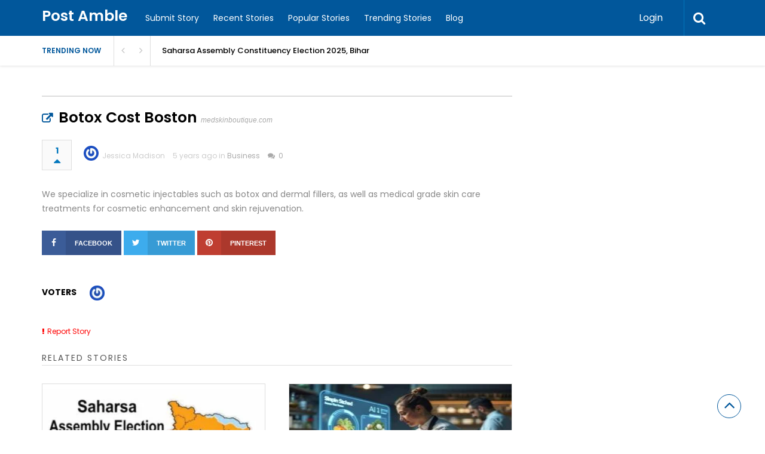

--- FILE ---
content_type: text/html; charset=UTF-8
request_url: https://postamble.org/story/botox-cost-boston/
body_size: 14678
content:

<!DOCTYPE html>
<html xmlns="http://www.w3.org/1999/xhtml" lang="en-US">
<head>
<meta http-equiv="Content-Type" content="text/html; charset=UTF-8" />
<meta name="viewport" content="width=device-width, initial-scale=1.0, maximum-scale=1.0, user-scalable=0">
		<!-- Chrome, Firefox OS and Opera -->
		<meta name="theme-color" content="#01579b">
		<!-- Windows Phone -->
		<meta name="msapplication-navbutton-color" content="#01579b">
		<!-- iOS Safari -->
		<meta name="apple-mobile-web-app-capable" content="yes">
		<meta name="apple-mobile-web-app-status-bar-style" content="black-translucent">
<link rel="pingback" href="https://postamble.org/xmlrpc.php" />

		<style type="text/css">
			#main-header nav#main-menu.site-navigation ul li.current-menu-item > a,
			#main-header nav#main-menu.site-navigation ul li.current-menu-ancestor > a {
				color: #81d4ef !important;
			}

			#featured-slider .owl-item span.category a {
				color: #01579b !important;
			}
		</style>
<meta name='robots' content='index, follow, max-image-preview:large, max-snippet:-1, max-video-preview:-1' />
	<style>img:is([sizes="auto" i], [sizes^="auto," i]) { contain-intrinsic-size: 3000px 1500px }</style>
	
	<!-- This site is optimized with the Yoast SEO plugin v24.5 - https://yoast.com/wordpress/plugins/seo/ -->
	<title>Botox Cost Boston - Post Amble</title>
	<link rel="canonical" href="https://postamble.org/story/botox-cost-boston/" />
	<meta property="og:locale" content="en_US" />
	<meta property="og:type" content="article" />
	<meta property="og:title" content="Botox Cost Boston - Post Amble" />
	<meta property="og:description" content="We specialize in cosmetic injectables such as botox and dermal fillers, as well as medical grade skin care treatments for cosmetic enhancement and skin rejuvenation. Facebook Twitter Pinterest votersJessica MadisonReport Story Related Stories Saharsa Assembly Constituency Election 2025, Bihar How Digital Tools Are Simplifying Access to Food Assistance Programs Double Glazing Repairs Winchester Tree Surgeons Enfield Asbestos Contractors Staines Driveways Lincoln" />
	<meta property="og:url" content="https://postamble.org/story/botox-cost-boston/" />
	<meta property="og:site_name" content="Post Amble" />
	<meta name="twitter:card" content="summary_large_image" />
	<script type="application/ld+json" class="yoast-schema-graph">{"@context":"https://schema.org","@graph":[{"@type":"WebPage","@id":"https://postamble.org/story/botox-cost-boston/","url":"https://postamble.org/story/botox-cost-boston/","name":"Botox Cost Boston - Post Amble","isPartOf":{"@id":"https://postamble.org/#website"},"datePublished":"2021-03-23T07:40:43+00:00","breadcrumb":{"@id":"https://postamble.org/story/botox-cost-boston/#breadcrumb"},"inLanguage":"en-US","potentialAction":[{"@type":"ReadAction","target":["https://postamble.org/story/botox-cost-boston/"]}]},{"@type":"BreadcrumbList","@id":"https://postamble.org/story/botox-cost-boston/#breadcrumb","itemListElement":[{"@type":"ListItem","position":1,"name":"Home","item":"https://postamble.org/"},{"@type":"ListItem","position":2,"name":"Botox Cost Boston"}]},{"@type":"WebSite","@id":"https://postamble.org/#website","url":"https://postamble.org/","name":"Post Amble","description":"","potentialAction":[{"@type":"SearchAction","target":{"@type":"EntryPoint","urlTemplate":"https://postamble.org/?s={search_term_string}"},"query-input":{"@type":"PropertyValueSpecification","valueRequired":true,"valueName":"search_term_string"}}],"inLanguage":"en-US"}]}</script>
	<!-- / Yoast SEO plugin. -->


<link rel='dns-prefetch' href='//fonts.googleapis.com' />
<link rel='preconnect' href='https://fonts.gstatic.com' crossorigin />
<link rel="alternate" type="application/rss+xml" title="Post Amble &raquo; Feed" href="https://postamble.org/feed/" />
<link rel="alternate" type="application/rss+xml" title="Post Amble &raquo; Comments Feed" href="https://postamble.org/comments/feed/" />
<link rel="alternate" type="application/rss+xml" title="Post Amble &raquo; Botox Cost Boston Comments Feed" href="https://postamble.org/story/botox-cost-boston/feed/" />
<script type="text/javascript">
/* <![CDATA[ */
window._wpemojiSettings = {"baseUrl":"https:\/\/s.w.org\/images\/core\/emoji\/15.0.3\/72x72\/","ext":".png","svgUrl":"https:\/\/s.w.org\/images\/core\/emoji\/15.0.3\/svg\/","svgExt":".svg","source":{"concatemoji":"https:\/\/postamble.org\/wp-includes\/js\/wp-emoji-release.min.js?ver=6.7.4"}};
/*! This file is auto-generated */
!function(i,n){var o,s,e;function c(e){try{var t={supportTests:e,timestamp:(new Date).valueOf()};sessionStorage.setItem(o,JSON.stringify(t))}catch(e){}}function p(e,t,n){e.clearRect(0,0,e.canvas.width,e.canvas.height),e.fillText(t,0,0);var t=new Uint32Array(e.getImageData(0,0,e.canvas.width,e.canvas.height).data),r=(e.clearRect(0,0,e.canvas.width,e.canvas.height),e.fillText(n,0,0),new Uint32Array(e.getImageData(0,0,e.canvas.width,e.canvas.height).data));return t.every(function(e,t){return e===r[t]})}function u(e,t,n){switch(t){case"flag":return n(e,"\ud83c\udff3\ufe0f\u200d\u26a7\ufe0f","\ud83c\udff3\ufe0f\u200b\u26a7\ufe0f")?!1:!n(e,"\ud83c\uddfa\ud83c\uddf3","\ud83c\uddfa\u200b\ud83c\uddf3")&&!n(e,"\ud83c\udff4\udb40\udc67\udb40\udc62\udb40\udc65\udb40\udc6e\udb40\udc67\udb40\udc7f","\ud83c\udff4\u200b\udb40\udc67\u200b\udb40\udc62\u200b\udb40\udc65\u200b\udb40\udc6e\u200b\udb40\udc67\u200b\udb40\udc7f");case"emoji":return!n(e,"\ud83d\udc26\u200d\u2b1b","\ud83d\udc26\u200b\u2b1b")}return!1}function f(e,t,n){var r="undefined"!=typeof WorkerGlobalScope&&self instanceof WorkerGlobalScope?new OffscreenCanvas(300,150):i.createElement("canvas"),a=r.getContext("2d",{willReadFrequently:!0}),o=(a.textBaseline="top",a.font="600 32px Arial",{});return e.forEach(function(e){o[e]=t(a,e,n)}),o}function t(e){var t=i.createElement("script");t.src=e,t.defer=!0,i.head.appendChild(t)}"undefined"!=typeof Promise&&(o="wpEmojiSettingsSupports",s=["flag","emoji"],n.supports={everything:!0,everythingExceptFlag:!0},e=new Promise(function(e){i.addEventListener("DOMContentLoaded",e,{once:!0})}),new Promise(function(t){var n=function(){try{var e=JSON.parse(sessionStorage.getItem(o));if("object"==typeof e&&"number"==typeof e.timestamp&&(new Date).valueOf()<e.timestamp+604800&&"object"==typeof e.supportTests)return e.supportTests}catch(e){}return null}();if(!n){if("undefined"!=typeof Worker&&"undefined"!=typeof OffscreenCanvas&&"undefined"!=typeof URL&&URL.createObjectURL&&"undefined"!=typeof Blob)try{var e="postMessage("+f.toString()+"("+[JSON.stringify(s),u.toString(),p.toString()].join(",")+"));",r=new Blob([e],{type:"text/javascript"}),a=new Worker(URL.createObjectURL(r),{name:"wpTestEmojiSupports"});return void(a.onmessage=function(e){c(n=e.data),a.terminate(),t(n)})}catch(e){}c(n=f(s,u,p))}t(n)}).then(function(e){for(var t in e)n.supports[t]=e[t],n.supports.everything=n.supports.everything&&n.supports[t],"flag"!==t&&(n.supports.everythingExceptFlag=n.supports.everythingExceptFlag&&n.supports[t]);n.supports.everythingExceptFlag=n.supports.everythingExceptFlag&&!n.supports.flag,n.DOMReady=!1,n.readyCallback=function(){n.DOMReady=!0}}).then(function(){return e}).then(function(){var e;n.supports.everything||(n.readyCallback(),(e=n.source||{}).concatemoji?t(e.concatemoji):e.wpemoji&&e.twemoji&&(t(e.twemoji),t(e.wpemoji)))}))}((window,document),window._wpemojiSettings);
/* ]]> */
</script>
<style id='wp-emoji-styles-inline-css' type='text/css'>

	img.wp-smiley, img.emoji {
		display: inline !important;
		border: none !important;
		box-shadow: none !important;
		height: 1em !important;
		width: 1em !important;
		margin: 0 0.07em !important;
		vertical-align: -0.1em !important;
		background: none !important;
		padding: 0 !important;
	}
</style>
<link rel='stylesheet' id='wp-block-library-css' href='https://postamble.org/wp-includes/css/dist/block-library/style.min.css?ver=6.7.4' type='text/css' media='all' />
<style id='classic-theme-styles-inline-css' type='text/css'>
/*! This file is auto-generated */
.wp-block-button__link{color:#fff;background-color:#32373c;border-radius:9999px;box-shadow:none;text-decoration:none;padding:calc(.667em + 2px) calc(1.333em + 2px);font-size:1.125em}.wp-block-file__button{background:#32373c;color:#fff;text-decoration:none}
</style>
<style id='global-styles-inline-css' type='text/css'>
:root{--wp--preset--aspect-ratio--square: 1;--wp--preset--aspect-ratio--4-3: 4/3;--wp--preset--aspect-ratio--3-4: 3/4;--wp--preset--aspect-ratio--3-2: 3/2;--wp--preset--aspect-ratio--2-3: 2/3;--wp--preset--aspect-ratio--16-9: 16/9;--wp--preset--aspect-ratio--9-16: 9/16;--wp--preset--color--black: #000000;--wp--preset--color--cyan-bluish-gray: #abb8c3;--wp--preset--color--white: #ffffff;--wp--preset--color--pale-pink: #f78da7;--wp--preset--color--vivid-red: #cf2e2e;--wp--preset--color--luminous-vivid-orange: #ff6900;--wp--preset--color--luminous-vivid-amber: #fcb900;--wp--preset--color--light-green-cyan: #7bdcb5;--wp--preset--color--vivid-green-cyan: #00d084;--wp--preset--color--pale-cyan-blue: #8ed1fc;--wp--preset--color--vivid-cyan-blue: #0693e3;--wp--preset--color--vivid-purple: #9b51e0;--wp--preset--gradient--vivid-cyan-blue-to-vivid-purple: linear-gradient(135deg,rgba(6,147,227,1) 0%,rgb(155,81,224) 100%);--wp--preset--gradient--light-green-cyan-to-vivid-green-cyan: linear-gradient(135deg,rgb(122,220,180) 0%,rgb(0,208,130) 100%);--wp--preset--gradient--luminous-vivid-amber-to-luminous-vivid-orange: linear-gradient(135deg,rgba(252,185,0,1) 0%,rgba(255,105,0,1) 100%);--wp--preset--gradient--luminous-vivid-orange-to-vivid-red: linear-gradient(135deg,rgba(255,105,0,1) 0%,rgb(207,46,46) 100%);--wp--preset--gradient--very-light-gray-to-cyan-bluish-gray: linear-gradient(135deg,rgb(238,238,238) 0%,rgb(169,184,195) 100%);--wp--preset--gradient--cool-to-warm-spectrum: linear-gradient(135deg,rgb(74,234,220) 0%,rgb(151,120,209) 20%,rgb(207,42,186) 40%,rgb(238,44,130) 60%,rgb(251,105,98) 80%,rgb(254,248,76) 100%);--wp--preset--gradient--blush-light-purple: linear-gradient(135deg,rgb(255,206,236) 0%,rgb(152,150,240) 100%);--wp--preset--gradient--blush-bordeaux: linear-gradient(135deg,rgb(254,205,165) 0%,rgb(254,45,45) 50%,rgb(107,0,62) 100%);--wp--preset--gradient--luminous-dusk: linear-gradient(135deg,rgb(255,203,112) 0%,rgb(199,81,192) 50%,rgb(65,88,208) 100%);--wp--preset--gradient--pale-ocean: linear-gradient(135deg,rgb(255,245,203) 0%,rgb(182,227,212) 50%,rgb(51,167,181) 100%);--wp--preset--gradient--electric-grass: linear-gradient(135deg,rgb(202,248,128) 0%,rgb(113,206,126) 100%);--wp--preset--gradient--midnight: linear-gradient(135deg,rgb(2,3,129) 0%,rgb(40,116,252) 100%);--wp--preset--font-size--small: 13px;--wp--preset--font-size--medium: 20px;--wp--preset--font-size--large: 36px;--wp--preset--font-size--x-large: 42px;--wp--preset--spacing--20: 0.44rem;--wp--preset--spacing--30: 0.67rem;--wp--preset--spacing--40: 1rem;--wp--preset--spacing--50: 1.5rem;--wp--preset--spacing--60: 2.25rem;--wp--preset--spacing--70: 3.38rem;--wp--preset--spacing--80: 5.06rem;--wp--preset--shadow--natural: 6px 6px 9px rgba(0, 0, 0, 0.2);--wp--preset--shadow--deep: 12px 12px 50px rgba(0, 0, 0, 0.4);--wp--preset--shadow--sharp: 6px 6px 0px rgba(0, 0, 0, 0.2);--wp--preset--shadow--outlined: 6px 6px 0px -3px rgba(255, 255, 255, 1), 6px 6px rgba(0, 0, 0, 1);--wp--preset--shadow--crisp: 6px 6px 0px rgba(0, 0, 0, 1);}:where(.is-layout-flex){gap: 0.5em;}:where(.is-layout-grid){gap: 0.5em;}body .is-layout-flex{display: flex;}.is-layout-flex{flex-wrap: wrap;align-items: center;}.is-layout-flex > :is(*, div){margin: 0;}body .is-layout-grid{display: grid;}.is-layout-grid > :is(*, div){margin: 0;}:where(.wp-block-columns.is-layout-flex){gap: 2em;}:where(.wp-block-columns.is-layout-grid){gap: 2em;}:where(.wp-block-post-template.is-layout-flex){gap: 1.25em;}:where(.wp-block-post-template.is-layout-grid){gap: 1.25em;}.has-black-color{color: var(--wp--preset--color--black) !important;}.has-cyan-bluish-gray-color{color: var(--wp--preset--color--cyan-bluish-gray) !important;}.has-white-color{color: var(--wp--preset--color--white) !important;}.has-pale-pink-color{color: var(--wp--preset--color--pale-pink) !important;}.has-vivid-red-color{color: var(--wp--preset--color--vivid-red) !important;}.has-luminous-vivid-orange-color{color: var(--wp--preset--color--luminous-vivid-orange) !important;}.has-luminous-vivid-amber-color{color: var(--wp--preset--color--luminous-vivid-amber) !important;}.has-light-green-cyan-color{color: var(--wp--preset--color--light-green-cyan) !important;}.has-vivid-green-cyan-color{color: var(--wp--preset--color--vivid-green-cyan) !important;}.has-pale-cyan-blue-color{color: var(--wp--preset--color--pale-cyan-blue) !important;}.has-vivid-cyan-blue-color{color: var(--wp--preset--color--vivid-cyan-blue) !important;}.has-vivid-purple-color{color: var(--wp--preset--color--vivid-purple) !important;}.has-black-background-color{background-color: var(--wp--preset--color--black) !important;}.has-cyan-bluish-gray-background-color{background-color: var(--wp--preset--color--cyan-bluish-gray) !important;}.has-white-background-color{background-color: var(--wp--preset--color--white) !important;}.has-pale-pink-background-color{background-color: var(--wp--preset--color--pale-pink) !important;}.has-vivid-red-background-color{background-color: var(--wp--preset--color--vivid-red) !important;}.has-luminous-vivid-orange-background-color{background-color: var(--wp--preset--color--luminous-vivid-orange) !important;}.has-luminous-vivid-amber-background-color{background-color: var(--wp--preset--color--luminous-vivid-amber) !important;}.has-light-green-cyan-background-color{background-color: var(--wp--preset--color--light-green-cyan) !important;}.has-vivid-green-cyan-background-color{background-color: var(--wp--preset--color--vivid-green-cyan) !important;}.has-pale-cyan-blue-background-color{background-color: var(--wp--preset--color--pale-cyan-blue) !important;}.has-vivid-cyan-blue-background-color{background-color: var(--wp--preset--color--vivid-cyan-blue) !important;}.has-vivid-purple-background-color{background-color: var(--wp--preset--color--vivid-purple) !important;}.has-black-border-color{border-color: var(--wp--preset--color--black) !important;}.has-cyan-bluish-gray-border-color{border-color: var(--wp--preset--color--cyan-bluish-gray) !important;}.has-white-border-color{border-color: var(--wp--preset--color--white) !important;}.has-pale-pink-border-color{border-color: var(--wp--preset--color--pale-pink) !important;}.has-vivid-red-border-color{border-color: var(--wp--preset--color--vivid-red) !important;}.has-luminous-vivid-orange-border-color{border-color: var(--wp--preset--color--luminous-vivid-orange) !important;}.has-luminous-vivid-amber-border-color{border-color: var(--wp--preset--color--luminous-vivid-amber) !important;}.has-light-green-cyan-border-color{border-color: var(--wp--preset--color--light-green-cyan) !important;}.has-vivid-green-cyan-border-color{border-color: var(--wp--preset--color--vivid-green-cyan) !important;}.has-pale-cyan-blue-border-color{border-color: var(--wp--preset--color--pale-cyan-blue) !important;}.has-vivid-cyan-blue-border-color{border-color: var(--wp--preset--color--vivid-cyan-blue) !important;}.has-vivid-purple-border-color{border-color: var(--wp--preset--color--vivid-purple) !important;}.has-vivid-cyan-blue-to-vivid-purple-gradient-background{background: var(--wp--preset--gradient--vivid-cyan-blue-to-vivid-purple) !important;}.has-light-green-cyan-to-vivid-green-cyan-gradient-background{background: var(--wp--preset--gradient--light-green-cyan-to-vivid-green-cyan) !important;}.has-luminous-vivid-amber-to-luminous-vivid-orange-gradient-background{background: var(--wp--preset--gradient--luminous-vivid-amber-to-luminous-vivid-orange) !important;}.has-luminous-vivid-orange-to-vivid-red-gradient-background{background: var(--wp--preset--gradient--luminous-vivid-orange-to-vivid-red) !important;}.has-very-light-gray-to-cyan-bluish-gray-gradient-background{background: var(--wp--preset--gradient--very-light-gray-to-cyan-bluish-gray) !important;}.has-cool-to-warm-spectrum-gradient-background{background: var(--wp--preset--gradient--cool-to-warm-spectrum) !important;}.has-blush-light-purple-gradient-background{background: var(--wp--preset--gradient--blush-light-purple) !important;}.has-blush-bordeaux-gradient-background{background: var(--wp--preset--gradient--blush-bordeaux) !important;}.has-luminous-dusk-gradient-background{background: var(--wp--preset--gradient--luminous-dusk) !important;}.has-pale-ocean-gradient-background{background: var(--wp--preset--gradient--pale-ocean) !important;}.has-electric-grass-gradient-background{background: var(--wp--preset--gradient--electric-grass) !important;}.has-midnight-gradient-background{background: var(--wp--preset--gradient--midnight) !important;}.has-small-font-size{font-size: var(--wp--preset--font-size--small) !important;}.has-medium-font-size{font-size: var(--wp--preset--font-size--medium) !important;}.has-large-font-size{font-size: var(--wp--preset--font-size--large) !important;}.has-x-large-font-size{font-size: var(--wp--preset--font-size--x-large) !important;}
:where(.wp-block-post-template.is-layout-flex){gap: 1.25em;}:where(.wp-block-post-template.is-layout-grid){gap: 1.25em;}
:where(.wp-block-columns.is-layout-flex){gap: 2em;}:where(.wp-block-columns.is-layout-grid){gap: 2em;}
:root :where(.wp-block-pullquote){font-size: 1.5em;line-height: 1.6;}
</style>
<link rel='stylesheet' id='upvote-plugin-css' href='https://postamble.org/wp-content/plugins/upvote-plugin/public/css/upvote-plugin-public.css?ver=1.0.0' type='text/css' media='all' />
<link rel='stylesheet' id='upvote-iCheckcss-css' href='https://postamble.org/wp-content/plugins/upvote-plugin/public/css/skins/all.css?ver=6.7.4' type='text/css' media='all' />
<link rel='stylesheet' id='upvote-tagsinputcss-css' href='https://postamble.org/wp-content/plugins/upvote-plugin/public/css/jquery.tagsinput.min.css?ver=6.7.4' type='text/css' media='all' />
<link rel='stylesheet' id='upvote-reset-css' href='https://postamble.org/wp-content/themes/upvote/css/reset.css?ver=6.7.4' type='text/css' media='all' />
<link rel='stylesheet' id='fontawesome-css' href='https://postamble.org/wp-content/themes/upvote/fonts/fontawesome/css/style.css?ver=6.7.4' type='text/css' media='all' />
<link rel='stylesheet' id='slicknav-css' href='https://postamble.org/wp-content/themes/upvote/css/slicknav.css?ver=6.7.4' type='text/css' media='all' />
<link rel='stylesheet' id='owlcarousel-css' href='https://postamble.org/wp-content/themes/upvote/css/owl.carousel.css?ver=6.7.4' type='text/css' media='all' />
<link rel='stylesheet' id='upvote-style-css' href='https://postamble.org/wp-content/themes/upvote/style.css?ver=6.7.4' type='text/css' media='all' />
<link rel='stylesheet' id='upvote-responsive-css' href='https://postamble.org/wp-content/themes/upvote/css/responsive.css?ver=6.7.4' type='text/css' media='all' />
<link rel='stylesheet' id='upvote-custom-css' href='https://postamble.org/wp-content/themes/upvote/custom.css?ver=6.7.4' type='text/css' media='screen' />
<style id='akismet-widget-style-inline-css' type='text/css'>

			.a-stats {
				--akismet-color-mid-green: #357b49;
				--akismet-color-white: #fff;
				--akismet-color-light-grey: #f6f7f7;

				max-width: 350px;
				width: auto;
			}

			.a-stats * {
				all: unset;
				box-sizing: border-box;
			}

			.a-stats strong {
				font-weight: 600;
			}

			.a-stats a.a-stats__link,
			.a-stats a.a-stats__link:visited,
			.a-stats a.a-stats__link:active {
				background: var(--akismet-color-mid-green);
				border: none;
				box-shadow: none;
				border-radius: 8px;
				color: var(--akismet-color-white);
				cursor: pointer;
				display: block;
				font-family: -apple-system, BlinkMacSystemFont, 'Segoe UI', 'Roboto', 'Oxygen-Sans', 'Ubuntu', 'Cantarell', 'Helvetica Neue', sans-serif;
				font-weight: 500;
				padding: 12px;
				text-align: center;
				text-decoration: none;
				transition: all 0.2s ease;
			}

			/* Extra specificity to deal with TwentyTwentyOne focus style */
			.widget .a-stats a.a-stats__link:focus {
				background: var(--akismet-color-mid-green);
				color: var(--akismet-color-white);
				text-decoration: none;
			}

			.a-stats a.a-stats__link:hover {
				filter: brightness(110%);
				box-shadow: 0 4px 12px rgba(0, 0, 0, 0.06), 0 0 2px rgba(0, 0, 0, 0.16);
			}

			.a-stats .count {
				color: var(--akismet-color-white);
				display: block;
				font-size: 1.5em;
				line-height: 1.4;
				padding: 0 13px;
				white-space: nowrap;
			}
		
</style>
<link rel='stylesheet' id='wp-pagenavi-css' href='https://postamble.org/wp-content/plugins/wp-pagenavi/pagenavi-css.css?ver=2.70' type='text/css' media='all' />
<link rel="preload" as="style" href="https://fonts.googleapis.com/css?family=Poppins:100,200,300,400,500,600,700,800,900,100italic,200italic,300italic,400italic,500italic,600italic,700italic,800italic,900italic&#038;display=swap&#038;ver=1596621088" /><link rel="stylesheet" href="https://fonts.googleapis.com/css?family=Poppins:100,200,300,400,500,600,700,800,900,100italic,200italic,300italic,400italic,500italic,600italic,700italic,800italic,900italic&#038;display=swap&#038;ver=1596621088" media="print" onload="this.media='all'"><noscript><link rel="stylesheet" href="https://fonts.googleapis.com/css?family=Poppins:100,200,300,400,500,600,700,800,900,100italic,200italic,300italic,400italic,500italic,600italic,700italic,800italic,900italic&#038;display=swap&#038;ver=1596621088" /></noscript><script type="text/javascript" src="https://postamble.org/wp-includes/js/jquery/jquery.min.js?ver=3.7.1" id="jquery-core-js"></script>
<script type="text/javascript" src="https://postamble.org/wp-includes/js/jquery/jquery-migrate.min.js?ver=3.4.1" id="jquery-migrate-js"></script>
<script type="text/javascript" src="https://postamble.org/wp-content/plugins/upvote-plugin/public/js/upvote-plugin-public.js?ver=1.0.0" id="upvote-plugin-js"></script>
<script type="text/javascript" src="https://postamble.org/wp-content/plugins/upvote-plugin/public/js/jquery.tagsinput.min.js?ver=1.0.0" id="upvote-tagsinput-js"></script>
<link rel="https://api.w.org/" href="https://postamble.org/wp-json/" /><link rel="EditURI" type="application/rsd+xml" title="RSD" href="https://postamble.org/xmlrpc.php?rsd" />
<meta name="generator" content="WordPress 6.7.4" />
<link rel='shortlink' href='https://postamble.org/?p=549' />
<link rel="alternate" title="oEmbed (JSON)" type="application/json+oembed" href="https://postamble.org/wp-json/oembed/1.0/embed?url=https%3A%2F%2Fpostamble.org%2Fstory%2Fbotox-cost-boston%2F" />
<link rel="alternate" title="oEmbed (XML)" type="text/xml+oembed" href="https://postamble.org/wp-json/oembed/1.0/embed?url=https%3A%2F%2Fpostamble.org%2Fstory%2Fbotox-cost-boston%2F&#038;format=xml" />
<meta name="generator" content="Redux 4.5.6" /><style id="upvote_option-dynamic-css" title="dynamic-css" class="redux-options-output">#logo .site-title{font-family:Poppins;font-weight:600;font-style:normal;color:#fff;font-size:25px;}body{font-family:Poppins;line-height:24px;font-weight:400;font-style:normal;color:#888888;font-size:14px;}#main-header .site-navigation ul li a{font-family:Poppins;font-weight:400;font-style:normal;color:#555;font-size:15px;}#main-header .site-navigation ul.sub-menu li a,ul.account-menu li a,#main-header nav#user-menu ul li a{font-family:Poppins;font-weight:400;font-style:normal;color:#555;font-size:14px;}article.hentry .detail h3.post-title{font-family:Poppins;line-height:22px;font-weight:600;font-style:normal;color:#000000;font-size:16px;}article.hentry .post-title .domain,#sidebar .widget .domain{font-family:Poppins;font-weight:400;font-style:italic;color:#aaa;font-size:12px;}.entrymeta{font-family:Poppins;font-weight:400;color:#ccc;font-size:12px;}article.hentry .entry-content .tags{font-family:Poppins;font-weight:400;color:#656565;font-size:14px;}h4.widget-title{font-family:Poppins;text-transform:uppercase;letter-spacing:2px;font-weight:400;font-style:normal;color:#555555;font-size:14px;}#sidebar .widget .post-title,#colofon .widget .post-title, .recent-widget li h3{font-family:Poppins;line-height:20px;font-weight:400;font-style:normal;color:#000000;font-size:14px;}#comment-widget .comments-list .comment-detail{font-family:Poppins;line-height:26px;font-weight:400;font-style:normal;color:#656565;font-size:14px;}.comment-header .entrymeta{font-family:Poppins;font-weight:400;color:#656565;font-size:12px;}#footer-logo .site-title{font-family:Poppins;font-weight:600;font-style:normal;color:#fff;font-size:25px;}#colofon #footer-menu ul li a{font-family:Poppins;font-weight:400;font-style:normal;color:#000;font-size:14px;}#maincontent h1.page-title, #maincontent h1.post-title{font-family:Poppins;line-height:30px;font-weight:600;font-style:normal;color:#212121;font-size:25px;}article.hentry .entry-content h1{font-family:Poppins;font-weight:400;font-style:normal;color:#000;font-size:40px;}article.hentry .entry-content h2{font-family:Poppins;font-weight:400;font-style:normal;color:#000;font-size:32px;}article.hentry .entry-content h3{font-family:Poppins;font-weight:400;font-style:normal;color:#000;font-size:30px;}article.hentry .entry-content h5{font-family:Poppins;font-weight:400;font-style:normal;color:#000;font-size:16px;}article.hentry .entry-content h6{font-family:Poppins;font-weight:400;font-style:normal;color:#000;font-size:12px;}body a{color:#000;}body a:hover{color:#ED9673;}#logo .site-title a{color:#fff;}#logo .site-title a:hover{color:#fff;}#main-header nav#main-menu.site-navigation ul li a,.search-form-trigger,.panel-trigger{color:#fff;}#main-header nav#main-menu.site-navigation ul li a:hover,.search-form-trigger:hover,.panel-trigger:hover{color:#81d4ef;}#main-header nav#main-menu.site-navigation ul.sub-menu li a,#main-header nav#user-menu ul li a{color:#555;}#main-header nav#main-menu.site-navigation ul.sub-menu li a:hover,#main-header nav#user-menu ul li a:hover{color:#888;}article.hentry .post-title a{color:#000;}article.hentry .post-title a:hover{color:#ED9673;}article.hentry .domain a,#sidebar .widget .domain a{color:#aaa;}article.hentry .domain a:hover,#sidebar .widget .domain a:hover{color:#ED9673;}body .entrymeta span a{color:#cccccc;}body .entrymeta span a:hover{color:#aaaaaa;}#sidebar #submit-widget a,.form-submit input[type="submit"].submit{color:#fff;}#sidebar #submit-widget a:hover,.form-submit input[type="submit"].submit:hover{color:#fff;}article.hentry .entry-content .tags a{color:#656565;}article.hentry .entry-content .tags a:hover{color:#ED9673;}#sidebar .widget a{color:#000;}#sidebar .widget a:hover{color:#ED9673;}footer#colofon a{color:#000;}footer#colofon a:hover{color:#ED9673;}#footer-logo .site-title a{color:#fff;}#footer-logo .site-title a:hover{color:#fff;}#colofon #footer-menu ul li a{color:#777;}#colofon #footer-menu ul li a:hover{color:#999;}#main-header{background-color:#01579b;}.search-form-trigger{border-left:1px solid #0277bd;}nav#main-menu.site-navigation ul li.menu-item-has-children ul.sub-menu li a:hover,.user-nav ul li a:hover{background-color:#e2f6f9;}input[type="submit"],.submit a.btn,#sidebar #submit-widget a,.form-submit input[type="submit"].submit{background-color:#0277bd;}input[type="submit"]:hover,.submit a.btn:hover,#sidebar #submit-widget a:hover,.form-submit input[type="submit"].submit:hover{background-color:#0288d1;}#main-header nav#user-menu ul li.login a:hover{background-color:#43A047;}nav#user-menu.site-navigation > ul li a,ul.user-menu li a{background-color:#039be5;}nav#user-menu.site-navigation > ul li a:hover{background-color:#0288d1;}#footer-bottom{background-color:#fafafa;}</style></head>

<body class="story-template-default single single-story postid-549 single-format-standard homepage">
	<header id="masthead" class="site-header" role="banner">

		<div id="main-header">
			<div class="container clearfix">
						<div id="logo">
							<div class="box">
					<h2 class="site-title"><a href="https://postamble.org/">Post Amble</a></h2>
				</div>
					</div>		
 
				
				<!-- START: Main Top Navigation -->
								<nav id="main-menu" class="site-navigation">
					<ul id="menu-primary-navigation" class="main-menu"><li id="menu-item-1219" class="menu-item menu-item-type-post_type menu-item-object-page menu-item-1219"><a href="https://postamble.org/submit-story/">Submit Story</a></li>
<li id="menu-item-1220" class="menu-item menu-item-type-post_type menu-item-object-page menu-item-home menu-item-1220"><a href="https://postamble.org/">Recent Stories</a></li>
<li id="menu-item-1221" class="menu-item menu-item-type-post_type menu-item-object-page menu-item-1221"><a href="https://postamble.org/popular-stories/">Popular Stories</a></li>
<li id="menu-item-1222" class="menu-item menu-item-type-post_type menu-item-object-page menu-item-1222"><a href="https://postamble.org/trending-stories/">Trending Stories</a></li>
<li id="menu-item-1218" class="menu-item menu-item-type-post_type menu-item-object-page menu-item-1218"><a href="https://postamble.org/blog/">Blog</a></li>
</ul>				</nav>
								<!-- END: Main Top Navigation -->
				
				<div class="panel-trigger"><i class="fa fa-bars"></i></div>
				<nav id="user-menu" class="site-navigation">
					<ul class="user-menu">
													<li class="login"><a href="#tab-login" class="btn btn-block open-popup">Login</a></li>
											</ul>

										<div class="search-form-trigger"><i class="fa fa-search"></i></div>
				</nav>
			</div>
						    <div id="trending-bar">
					<div class="container">
						<div id="trending-news">
							<div class="trending-label">
								Trending now							</div>
							
							<div class="trending-slider">
												           			<article id="post-10444" class="hentry trending-news post-10444 story type-story status-publish format-standard has-post-thumbnail story_category-home-improvement story_tag-blockpaving story_tag-drivewayinstallers">
								         <h3><a href="https://postamble.org/story/watford-driveways-2/" title="Watford Driveways">Watford Driveways</a></h3>
							        </article>
												           			<article id="post-10440" class="hentry trending-news post-10440 story type-story status-publish format-standard has-post-thumbnail story_category-home-improvement story_tag-roofingcompany story_tag-roofrepair">
								         <h3><a href="https://postamble.org/story/wandsworth-roofing-2/" title="Wandsworth Roofing">Wandsworth Roofing</a></h3>
							        </article>
												           			<article id="post-10437" class="hentry trending-news post-10437 story type-story status-publish format-standard has-post-thumbnail story_category-business story_tag-biharelections story_tag-saharsaassembly">
								         <h3><a href="https://postamble.org/story/saharsa-assembly-constituency-election-2025-bihar/" title="Saharsa Assembly Constituency Election 2025, Bihar">Saharsa Assembly Constituency Election 2025, Bihar</a></h3>
							        </article>
												           			<article id="post-10428" class="hentry trending-news post-10428 story type-story status-publish format-standard has-post-thumbnail story_category-home-improvement story_tag-gutteringservices story_tag-roofingcompanies">
								         <h3><a href="https://postamble.org/story/roofers-in-chinnor-2/" title="Roofers In Chinnor">Roofers In Chinnor</a></h3>
							        </article>
												           			<article id="post-10432" class="hentry trending-news post-10432 story type-story status-publish format-standard has-post-thumbnail story_category-home-improvement story_tag-install-block story_tag-paving-contractors">
								         <h3><a href="https://postamble.org/story/driveways-chandlers-ford/" title="Driveways Chandlers Ford">Driveways Chandlers Ford</a></h3>
							        </article>
												           			<article id="post-10429" class="hentry trending-news post-10429 story type-story status-publish format-standard has-post-thumbnail story_category-other">
								         <h3><a href="https://postamble.org/story/softly-spoken-pm-got-it-half-right-on-the-polite-violence-of-diplomacy/" title="Softly spoken PM got it half right on the polite violence of diplomacy">Softly spoken PM got it half right on the polite violence of diplomacy</a></h3>
							        </article>
												           			<article id="post-10424" class="hentry trending-news post-10424 story type-story status-publish format-standard has-post-thumbnail story_category-home-improvement story_tag-professional-roofing story_tag-roofing-contractors">
								         <h3><a href="https://postamble.org/story/roofers-epsom-9/" title="Roofers Epsom">Roofers Epsom</a></h3>
							        </article>
												           			<article id="post-10421" class="hentry trending-news post-10421 story type-story status-publish format-standard has-post-thumbnail story_category-other">
								         <h3><a href="https://postamble.org/story/course-warns-small-business-leaders-about-shadow-ai-and-other-risks/" title="Course warns small business leaders about ‘shadow AI’ and other risks">Course warns small business leaders about ‘shadow AI’ and other risks</a></h3>
							        </article>
											        		</div>
						</div>
					</div>
				</div>
										</div>

		
<!-- Start : Search Form -->
<div id="search-widget" class="widget">
	<form class="block-form float-label search-form" method="get" action="https://postamble.org/">
		<div class="input-wrapper">
			<input type="text" name="s" value="" placeholder="Type and hit enter"/>
		</div>
		<button type="submit" class="btn search-btn" onclick="jQuery('#search-form').submit();">Search<i class="icon icon-magnifying-glass"></i></button>
	</form>
</div>
<!-- End : Search Form -->	</header>

	<div id="content">
		<div class="container clearfix">
								<div class="header-ads">
							</div>
		
<div id="maincontent">
	<div class="post-lists">
	

<article id="post-549" class="post clearfix post-549 story type-story status-publish format-standard hentry story_category-business story_tag-skin-care-treatments">
	<div class="entrycontent clearfix">
					<div class="thumbnail" style="background-image: url('http://placehold.it/622x300/?text=No Thumbnail')">	
				<img src="http://placehold.it/622x300/?text=No Thumbnail" alt="">
			</div>
		
		<div class="detail">
						<h1 class="page-title">
								
									<a href="#?linkid=549" title="Botox Cost Boston" rel="nofollow">Botox Cost Boston</a>
				    <span class="domain"><a href="https://medskinboutique.com" target="_blank">medskinboutique.com</a></span>
		    				</h1>

			<div class="entry-content-meta">
								<div class="rankpoint">
					<div class="points">
						<a href="#tab-login" class="open-popup" data-post_id="549" title="Vote">1<i id="icon-unlike" class="fa fa-caret-up"></i></a>					</div>
				</div>
				
						<div class="entrymeta">
						<span class="avatar">
				<img alt='' src='https://secure.gravatar.com/avatar/1346dbeed3759218c0c0a86d17feb06f?s=100&#038;r=g' srcset='https://secure.gravatar.com/avatar/1346dbeed3759218c0c0a86d17feb06f?s=200&#038;r=g 2x' class='avatar avatar-100 photo' height='100' width='100' decoding='async'/>				<a href="https://postamble.org/author/madison-jessica/">Jessica Madison</a>
			</span>

			<span class="date">
				5 years ago				in <a href="https://postamble.org/story-category/business/">Business</a>			</span>

			<span class="comments">
				<a href="https://postamble.org/story/botox-cost-boston/"><i class="fa fa-comments"></i></a>
				<a href="https://postamble.org/story/botox-cost-boston/">0</a>
			</span>
		</div>


			</div>

			<div class="video-player" id="video-player-549" style="display: none;">
				<div class="video-loader" id="video-loader-549"></div>
				<div class="video-embed" id="video-embed-549"></div>
			</div>

			<div class="entry-content">
				<p>We specialize in cosmetic injectables such as botox and dermal fillers, as well as medical grade skin care treatments for cosmetic enhancement and skin rejuvenation.</p>

		<div class="social-share-widget">
			<ul>
				<li><a style="background-color: #3B5C98" title="Facebook Share" target="_blank" href="https://www.facebook.com/sharer.php?u=https%3A%2F%2Fpostamble.org%2Fstory%2Fbotox-cost-boston%2F&amp;t=Botox%20Cost%20Boston"><i class="fa fa-facebook"></i><span style="background-color: #355289">Facebook</span></a></li>
			  	<li><a style="background-color: #3DACED" title="Twitter Share" target="_blank" href="http://twitter.com/share?url=https%3A%2F%2Fpostamble.org%2Fstory%2Fbotox-cost-boston%2F&amp;text=Botox%20Cost%20Boston&amp;count=horizontal"><i class="fa fa-twitter"></i><span style="background-color: #379BD5">Twitter</span></a></li>
			  	<li><a style="background-color: #BF3E31" title="Pinterest Share" target="_blank" href="http://pinterest.com/pin/create/button/?url=https%3A%2F%2Fpostamble.org%2Fstory%2Fbotox-cost-boston%2F&amp;media=&amp;description=Botox%20Cost%20Boston" count-layout="vertical"><i class="fa fa-pinterest"></i><span style="background-color: #AC382C">Pinterest</span></a></li>
			</ul>
		</div><div class="voters"><span>voters</span><ul><li><a href="https://postamble.org/author/madison-jessica/"><img alt='' src='https://secure.gravatar.com/avatar/1346dbeed3759218c0c0a86d17feb06f?s=28&#038;r=g' srcset='https://secure.gravatar.com/avatar/1346dbeed3759218c0c0a86d17feb06f?s=56&#038;r=g 2x' class='avatar avatar-28 photo' height='28' width='28' /><span>Jessica Madison</span></a></li></div></ul><a class="report-story" href="https://postamble.org/report-story/?story_id=549">Report Story</a>		<div class="yarpp-related">
			<h4 class="widget-title">Related Stories</h4>
			<div class="yarpp-thumbnails-horizontal">
								<ol>
											<li class="format-">
							<div class="thumbnail">
								<a class="yarpp-thumbnail" href="https://postamble.org/story/saharsa-assembly-constituency-election-2025-bihar/" title="Saharsa Assembly Constituency Election 2025, Bihar">
								<img decoding="async" width="315" height="158" src="https://postamble.org/wp-content/uploads/28-2-315x158.jpg" class="attachment-upvote-related-thumb size-upvote-related-thumb wp-post-image" alt="" srcset="https://postamble.org/wp-content/uploads/28-2-315x158.jpg 315w, https://postamble.org/wp-content/uploads/28-2-300x151.jpg 300w, https://postamble.org/wp-content/uploads/28-2.jpg 683w" sizes="(max-width: 315px) 100vw, 315px" />								</a>
							</div>
							<a class="yarpp-thumbnail" href="https://postamble.org/story/saharsa-assembly-constituency-election-2025-bihar/" title="Saharsa Assembly Constituency Election 2025, Bihar">Saharsa Assembly Constituency Election 2025, Bihar</a>
						</li>					
											<li class="format-">
							<div class="thumbnail">
								<a class="yarpp-thumbnail" href="https://postamble.org/story/how-digital-tools-are-simplifying-access-to-food-assistance-programs/" title="How Digital Tools Are Simplifying Access to Food Assistance Programs">
								<img loading="lazy" decoding="async" width="271" height="170" src="https://postamble.org/wp-content/uploads/5-271x170.jpg" class="attachment-upvote-related-thumb size-upvote-related-thumb wp-post-image" alt="" srcset="https://postamble.org/wp-content/uploads/5-271x170.jpg 271w, https://postamble.org/wp-content/uploads/5-300x188.jpg 300w, https://postamble.org/wp-content/uploads/5.jpg 767w" sizes="auto, (max-width: 271px) 100vw, 271px" />								</a>
							</div>
							<a class="yarpp-thumbnail" href="https://postamble.org/story/how-digital-tools-are-simplifying-access-to-food-assistance-programs/" title="How Digital Tools Are Simplifying Access to Food Assistance Programs">How Digital Tools Are Simplifying Access to Food Assistance Programs</a>
						</li>					
											<li class="format-">
							<div class="thumbnail">
								<a class="yarpp-thumbnail" href="https://postamble.org/story/double-glazing-repairs-winchester-9/" title="Double Glazing Repairs Winchester">
								<img loading="lazy" decoding="async" width="226" height="170" src="https://postamble.org/wp-content/uploads/12-35-226x170.jpeg" class="attachment-upvote-related-thumb size-upvote-related-thumb wp-post-image" alt="" srcset="https://postamble.org/wp-content/uploads/12-35-226x170.jpeg 226w, https://postamble.org/wp-content/uploads/12-35-300x225.jpeg 300w, https://postamble.org/wp-content/uploads/12-35.jpeg 651w" sizes="auto, (max-width: 226px) 100vw, 226px" />								</a>
							</div>
							<a class="yarpp-thumbnail" href="https://postamble.org/story/double-glazing-repairs-winchester-9/" title="Double Glazing Repairs Winchester">Double Glazing Repairs Winchester</a>
						</li>					
											<li class="format-">
							<div class="thumbnail">
								<a class="yarpp-thumbnail" href="https://postamble.org/story/tree-surgeons-enfield-11/" title="Tree Surgeons Enfield">
								<img loading="lazy" decoding="async" width="315" height="162" src="https://postamble.org/wp-content/uploads/1-1-9-315x162.jpeg" class="attachment-upvote-related-thumb size-upvote-related-thumb wp-post-image" alt="" srcset="https://postamble.org/wp-content/uploads/1-1-9-315x162.jpeg 315w, https://postamble.org/wp-content/uploads/1-1-9-300x154.jpeg 300w, https://postamble.org/wp-content/uploads/1-1-9.jpeg 743w" sizes="auto, (max-width: 315px) 100vw, 315px" />								</a>
							</div>
							<a class="yarpp-thumbnail" href="https://postamble.org/story/tree-surgeons-enfield-11/" title="Tree Surgeons Enfield">Tree Surgeons Enfield</a>
						</li>					
											<li class="format-">
							<div class="thumbnail">
								<a class="yarpp-thumbnail" href="https://postamble.org/story/asbestos-contractors-staines/" title="Asbestos Contractors Staines">
								<img loading="lazy" decoding="async" width="170" height="170" src="https://postamble.org/wp-content/uploads/1-1-8-170x170.jpeg" class="attachment-upvote-related-thumb size-upvote-related-thumb wp-post-image" alt="" srcset="https://postamble.org/wp-content/uploads/1-1-8-170x170.jpeg 170w, https://postamble.org/wp-content/uploads/1-1-8-300x300.jpeg 300w, https://postamble.org/wp-content/uploads/1-1-8-150x150.jpeg 150w, https://postamble.org/wp-content/uploads/1-1-8.jpeg 600w" sizes="auto, (max-width: 170px) 100vw, 170px" />								</a>
							</div>
							<a class="yarpp-thumbnail" href="https://postamble.org/story/asbestos-contractors-staines/" title="Asbestos Contractors Staines">Asbestos Contractors Staines</a>
						</li>					
											<li class="format-">
							<div class="thumbnail">
								<a class="yarpp-thumbnail" href="https://postamble.org/story/driveways-lincoln-2/" title="Driveways Lincoln">
								<img loading="lazy" decoding="async" width="148" height="170" src="https://postamble.org/wp-content/uploads/1-1-7-148x170.jpeg" class="attachment-upvote-related-thumb size-upvote-related-thumb wp-post-image" alt="" srcset="https://postamble.org/wp-content/uploads/1-1-7-148x170.jpeg 148w, https://postamble.org/wp-content/uploads/1-1-7-261x300.jpeg 261w, https://postamble.org/wp-content/uploads/1-1-7.jpeg 515w" sizes="auto, (max-width: 148px) 100vw, 148px" />								</a>
							</div>
							<a class="yarpp-thumbnail" href="https://postamble.org/story/driveways-lincoln-2/" title="Driveways Lincoln">Driveways Lincoln</a>
						</li>					
					</ol>			</div>
		</div>
	
		        <div class="tags">
		        <span><i class="icon icon-tags"></i> Tags : </span><a href="https://postamble.org/story-tag/skin-care-treatments/">skin care treatments</a>		        </div>
			</div>
		</div>
	</div>
</article>


      
 

<!-- START: Respond -->
    <div class="comment-widget">
        <h4 class="widget-title">Leave Your Comment</h4>
        	<div id="respond" class="comment-respond">
		<h3 id="reply-title" class="comment-reply-title"> <small><a rel="nofollow" id="cancel-comment-reply-link" href="/story/botox-cost-boston/#respond" style="display:none;">Cancel Reply</a></small></h3><p class="must-log-in">You must be <a href="https://postamble.org/wp-login.php?redirect_to=https%3A%2F%2Fpostamble.org%2Fstory%2Fbotox-cost-boston%2F">logged in</a> to post a comment.</p>	</div><!-- #respond -->
	    </div>
    <div class="clearfix"></div>
	</div> <!-- END: .post-lists -->
</div> <!-- END: #maincontent -->
		

<!-- START: #sidebar -->
<div id="sidebar">
	<div class="mobile-menu"></div>
	
		
</div><!-- END: #sidebar -->
	</div> <!-- END: .container .clearfix -->
</div> <!-- END: #content -->

	<footer id="colofon">
		<section id="footer-bottom">
			
			<div class="copyright-info">
			Copyright Post Amble 2026. All Rights Reserved <br /> 			</div>
		</section>
		<div id="backtotop"><i class="fa fa-angle-up"></i></div>
	</footer>


<div id="popup" style="display: none;">
	<div class="popup-wrapper">
		<div class="table">
			<div class="tablecell">
			<div class="close-popup"></div>
				<div class="popup-content">
					<div id="login" class="row">
						<div class="warrior-tabs clearfix">
							<div class="warrior-header clearfix">
								<a href="#tab-login" class="active">Login</a>
								<a href="#tab-register">Register</a>
							</div>

							<div class="warrior-tabs-contents">
								<!-- START: FORM LOGIN -->
								<div id="tab-login" class="tab-content login-area" style="display: block;">
									<div class="widget">
										<div class="inner">
											<h4 class="widget-title">Login</h4>
											<form name="loginform" id="loginform" action="https://postamble.org/wp-login.php" method="post"><p class="login-username">
				<label for="user_login">Username</label>
				<input type="text" name="log" id="user_login" autocomplete="username" class="input" value="" size="20" />
			</p><p class="login-password">
				<label for="user_pass">Password</label>
				<input type="password" name="pwd" id="user_pass" autocomplete="current-password" spellcheck="false" class="input" value="" size="20" />
			</p><p class="login-submit">
				<input type="submit" name="wp-submit" id="wp-submit" class="button button-primary" value="Log In" />
				<input type="hidden" name="redirect_to" value="http://postamble.org/story/botox-cost-boston/" />
			</p></form>		<a href="https://postamble.org/lost-password/" title=" Lost Password" class="lost-password-link"><i class="fa fa-lock"></i> Lost Password</a>
										</div>
									</div>
								</div>
								<!-- END: FORM LOGIN -->

								<!-- START: FORM REGISTER -->
									<div id="tab-register" class="tab-content register-area">
										<div class="widget">
											<div class="inner warrior-registration-form">
												<article class="post hentry clearfix"><div class="alert alert-danger"><strong>Oops!</strong> Sorry, registration is disabled.</div></div>
											</div>
										</div>
									</div>
									<!-- END: FORM REGISTER -->
								
							</div>
						</div>
					</div>
				</div>
			</div><!-- END: .tablecell -->
		</div>
	</div>
</div><script type="text/javascript" id="jm_like_post-js-extra">
/* <![CDATA[ */
var ajax_var = {"url":"https:\/\/postamble.org\/wp-admin\/admin-ajax.php","nonce":"6483acb5c0"};
/* ]]> */
</script>
<script type="text/javascript" src="https://postamble.org/wp-content/plugins/upvote-plugin/public/js/post-like.js?ver=1.0" id="jm_like_post-js"></script>
<script type="text/javascript" src="https://postamble.org/wp-content/plugins/upvote-plugin/public/js/icheck.js?ver=1.0.2" id="upvote-iCheck-js"></script>
<script type="text/javascript" src="https://postamble.org/wp-content/plugins/upvote-plugin/public/js/fluidvids.js" id="upvote-fluidvids-js"></script>
<script type="text/javascript" src="https://postamble.org/wp-includes/js/jquery/ui/core.min.js?ver=1.13.3" id="jquery-ui-core-js"></script>
<script type="text/javascript" src="https://postamble.org/wp-includes/js/jquery/ui/menu.min.js?ver=1.13.3" id="jquery-ui-menu-js"></script>
<script type="text/javascript" src="https://postamble.org/wp-includes/js/dist/dom-ready.min.js?ver=f77871ff7694fffea381" id="wp-dom-ready-js"></script>
<script type="text/javascript" src="https://postamble.org/wp-includes/js/dist/hooks.min.js?ver=4d63a3d491d11ffd8ac6" id="wp-hooks-js"></script>
<script type="text/javascript" src="https://postamble.org/wp-includes/js/dist/i18n.min.js?ver=5e580eb46a90c2b997e6" id="wp-i18n-js"></script>
<script type="text/javascript" id="wp-i18n-js-after">
/* <![CDATA[ */
wp.i18n.setLocaleData( { 'text direction\u0004ltr': [ 'ltr' ] } );
/* ]]> */
</script>
<script type="text/javascript" src="https://postamble.org/wp-includes/js/dist/a11y.min.js?ver=3156534cc54473497e14" id="wp-a11y-js"></script>
<script type="text/javascript" src="https://postamble.org/wp-includes/js/jquery/ui/autocomplete.min.js?ver=1.13.3" id="jquery-ui-autocomplete-js"></script>
<script type="text/javascript" id="upvote-script-submit-js-extra">
/* <![CDATA[ */
var upvote_ajax_var = {"url":"https:\/\/postamble.org\/wp-admin\/admin-ajax.php","nonce":"6483acb5c0","alertfail":"Can't fetch title & description from target url."};
/* ]]> */
</script>
<script type="text/javascript" src="https://postamble.org/wp-content/plugins/upvote-plugin/public/js/script-submit.js" id="upvote-script-submit-js"></script>
<script type="text/javascript" id="upvote-script-autosuggest-tag-js-extra">
/* <![CDATA[ */
var _auto_suggest_tag = {"ajaxurl":"https:\/\/postamble.org\/wp-admin\/admin-ajax.php","get_id":"549","tag_suggest":"https:\/\/postamble.org\/wp-content\/plugins\/upvote-plugin\/includes\/get_suggest_tag.php"};
/* ]]> */
</script>
<script type="text/javascript" src="https://postamble.org/wp-content/plugins/upvote-plugin/public/js/auto-suggest-tag.js" id="upvote-script-autosuggest-tag-js"></script>
<script type="text/javascript" id="upvote-script-fluidvids-js-extra">
/* <![CDATA[ */
var upvote_ajax_vid = {"get_video_oembed":"https:\/\/postamble.org\/wp-content\/plugins\/upvote-plugin\/templates\/get-video.php"};
/* ]]> */
</script>
<script type="text/javascript" src="https://postamble.org/wp-content/plugins/upvote-plugin/public/js/script-fluidvids.js" id="upvote-script-fluidvids-js"></script>
<script type="text/javascript" src="https://postamble.org/wp-includes/js/comment-reply.min.js?ver=6.7.4" id="comment-reply-js" async="async" data-wp-strategy="async"></script>
<script type="text/javascript" src="https://postamble.org/wp-content/themes/upvote/js/jquery.slicknav.min.js?ver=1.0.2" id="slicknav-js"></script>
<script type="text/javascript" src="https://postamble.org/wp-content/themes/upvote/js/jquery.jpanelmenu.min.js?ver=1.3.0" id="jpanelmenu-js"></script>
<script type="text/javascript" src="https://postamble.org/wp-content/themes/upvote/js/jrespond.min.js?ver=0.10" id="jrespond-js"></script>
<script type="text/javascript" src="https://postamble.org/wp-content/themes/upvote/js/fluidvids.min.js?ver=2.4.1" id="fluidvids-js"></script>
<script type="text/javascript" src="https://postamble.org/wp-content/themes/upvote/js/owl.carousel.min.js?ver=2.4.1" id="owlcarousel-js"></script>
<script type="text/javascript" id="upvote-functions-js-extra">
/* <![CDATA[ */
var _warrior = {"placeholder_tags_url":"Add tags","trending_stories_animate":"slide"};
/* ]]> */
</script>
<script type="text/javascript" src="https://postamble.org/wp-content/themes/upvote/js/functions.js" id="upvote-functions-js"></script>
<!-- start Simple Custom CSS and JS -->
<script type="text/javascript">

</script><!-- end Simple Custom CSS and JS -->
<!-- start Simple Custom CSS and JS -->
<!-- 23c09d61dcc9a68ffc3fc7a5fc59f9c4 --><!-- end Simple Custom CSS and JS -->

</body>
</html>